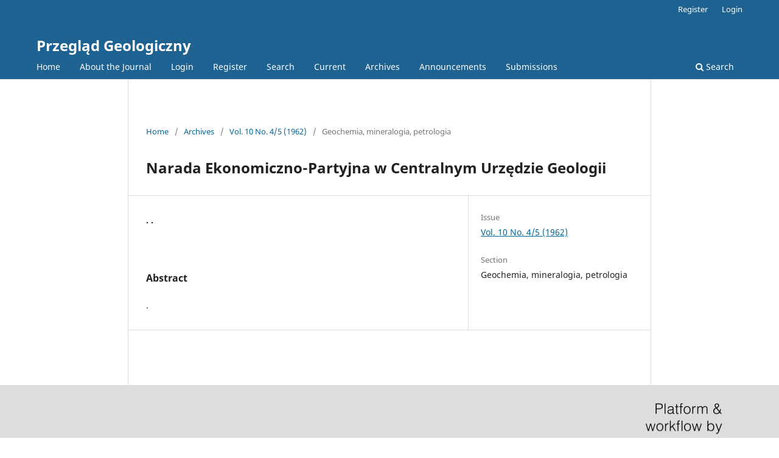

--- FILE ---
content_type: text/html; charset=utf-8
request_url: https://geojournals.pgi.gov.pl/pg/article/view/21508
body_size: 2484
content:
<!DOCTYPE html>
<html lang="en-US" xml:lang="en-US">
<head>
	<meta charset="utf-8">
	<meta name="viewport" content="width=device-width, initial-scale=1.0">
	<title>
		Narada Ekonomiczno-Partyjna w Centralnym Urzędzie Geologii
							| Przegląd Geologiczny
			</title>

	
<link rel="icon" href="https://geojournals.pgi.gov.pl/public/journals/5/favicon_en_US">
<meta name="generator" content="Open Journal Systems 3.3.0.19">
<link rel="schema.DC" href="http://purl.org/dc/elements/1.1/" />
<meta name="DC.Creator.PersonalName" content=". ."/>
<meta name="DC.Date.dateSubmitted" scheme="ISO8601" content="2015-01-31"/>
<meta name="DC.Date.issued" scheme="ISO8601" content="1962-05-01"/>
<meta name="DC.Date.modified" scheme="ISO8601" content="2015-01-31"/>
<meta name="DC.Description" xml:lang="pl" content="."/>
<meta name="DC.Identifier" content="21508"/>
<meta name="DC.Identifier.pageNumber" content="248"/>
<meta name="DC.Identifier.URI" content="https://geojournals.pgi.gov.pl/pg/article/view/21508"/>
<meta name="DC.Language" scheme="ISO639-1" content="pl"/>
<meta name="DC.Rights" content="Copyright (c)  "/>
<meta name="DC.Rights" content=""/>
<meta name="DC.Source" content="Przegląd Geologiczny"/>
<meta name="DC.Source.ISSN" content="0033-2151"/>
<meta name="DC.Source.Issue" content="4/5"/>
<meta name="DC.Source.Volume" content="10"/>
<meta name="DC.Source.URI" content="https://geojournals.pgi.gov.pl/pg"/>
<meta name="DC.Title" content="Narada Ekonomiczno-Partyjna w Centralnym Urzędzie Geologii"/>
<meta name="DC.Type" content="Text.Serial.Journal"/>
<meta name="DC.Type.articleType" content="Geochemia, mineralogia, petrologia"/>
<meta name="gs_meta_revision" content="1.1"/>
<meta name="citation_journal_title" content="Przegląd Geologiczny"/>
<meta name="citation_journal_abbrev" content="pg"/>
<meta name="citation_issn" content="0033-2151"/> 
<meta name="citation_author" content=". ."/>
<meta name="citation_title" content="Narada Ekonomiczno-Partyjna w Centralnym Urzędzie Geologii"/>
<meta name="citation_language" content="pl"/>
<meta name="citation_date" content="1962"/>
<meta name="citation_volume" content="10"/>
<meta name="citation_issue" content="4/5"/>
<meta name="citation_firstpage" content="248"/>
<meta name="citation_lastpage" content="248"/>
<meta name="citation_abstract_html_url" content="https://geojournals.pgi.gov.pl/pg/article/view/21508"/>
	<link rel="stylesheet" href="https://geojournals.pgi.gov.pl/pg/$$$call$$$/page/page/css?name=stylesheet" type="text/css" /><link rel="stylesheet" href="https://geojournals.pgi.gov.pl/pg/$$$call$$$/page/page/css?name=font" type="text/css" /><link rel="stylesheet" href="https://geojournals.pgi.gov.pl/lib/pkp/styles/fontawesome/fontawesome.css?v=3.3.0.19" type="text/css" /><link rel="stylesheet" href="https://geojournals.pgi.gov.pl/public/journals/5/styleSheet.css?d=2024-06-06+12%3A01%3A28" type="text/css" /><link rel="stylesheet" href="https://geojournals.pgi.gov.pl/public/site/styleSheet.css?v=3.3.0.19" type="text/css" />
</head>
<body class="pkp_page_article pkp_op_view" dir="ltr">

	<div class="pkp_structure_page">

				<header class="pkp_structure_head" id="headerNavigationContainer" role="banner">
						
 <nav class="cmp_skip_to_content" aria-label="Jump to content links">
	<a href="#pkp_content_main">Skip to main content</a>
	<a href="#siteNav">Skip to main navigation menu</a>
		<a href="#pkp_content_footer">Skip to site footer</a>
</nav>

			<div class="pkp_head_wrapper">

				<div class="pkp_site_name_wrapper">
					<button class="pkp_site_nav_toggle">
						<span>Open Menu</span>
					</button>
										<div class="pkp_site_name">
																<a href="						https://geojournals.pgi.gov.pl/pg/index
					" class="is_text">Przegląd Geologiczny</a>
										</div>
				</div>

				
				<nav class="pkp_site_nav_menu" aria-label="Site Navigation">
					<a id="siteNav"></a>
					<div class="pkp_navigation_primary_row">
						<div class="pkp_navigation_primary_wrapper">
																				<ul id="navigationPrimary" class="pkp_navigation_primary pkp_nav_list">
								<li class="">
				<a href="http://geojournals.pgi.gov.pl/pg">
					Home
				</a>
							</li>
								<li class="">
				<a href="https://geojournals.pgi.gov.pl/pg/about">
					About the Journal
				</a>
							</li>
								<li class="">
				<a href="https://geojournals.pgi.gov.pl/pg/login">
					Login
				</a>
							</li>
								<li class="">
				<a href="https://geojournals.pgi.gov.pl/pg/user/register">
					Register
				</a>
							</li>
								<li class="">
				<a href="https://geojournals.pgi.gov.pl/pg/search/search">
					Search
				</a>
							</li>
								<li class="">
				<a href="https://geojournals.pgi.gov.pl/pg/issue/current">
					Current
				</a>
							</li>
								<li class="">
				<a href="https://geojournals.pgi.gov.pl/pg/issue/archive">
					Archives
				</a>
							</li>
								<li class="">
				<a href="https://geojournals.pgi.gov.pl/pg/announcement">
					Announcements
				</a>
							</li>
								<li class="">
				<a href="https://geojournals.pgi.gov.pl/pg/about/submissions">
					Submissions
				</a>
							</li>
			</ul>

				

																						<div class="pkp_navigation_search_wrapper">
									<a href="https://geojournals.pgi.gov.pl/pg/search" class="pkp_search pkp_search_desktop">
										<span class="fa fa-search" aria-hidden="true"></span>
										Search
									</a>
								</div>
													</div>
					</div>
					<div class="pkp_navigation_user_wrapper" id="navigationUserWrapper">
							<ul id="navigationUser" class="pkp_navigation_user pkp_nav_list">
																						<li class="profile">
				<a href="https://geojournals.pgi.gov.pl/pg/user/register">
					Register
				</a>
							</li>
								<li class="profile">
				<a href="https://geojournals.pgi.gov.pl/pg/login">
					Login
				</a>
							</li>
										</ul>

					</div>
				</nav>
			</div><!-- .pkp_head_wrapper -->
		</header><!-- .pkp_structure_head -->

						<div class="pkp_structure_content has_sidebar">
			<div class="pkp_structure_main" role="main">
				<a id="pkp_content_main"></a>

<div class="page page_article">
			<nav class="cmp_breadcrumbs" role="navigation" aria-label="You are here:">
	<ol>
		<li>
			<a href="https://geojournals.pgi.gov.pl/pg/index">
				Home
			</a>
			<span class="separator">/</span>
		</li>
		<li>
			<a href="https://geojournals.pgi.gov.pl/pg/issue/archive">
				Archives
			</a>
			<span class="separator">/</span>
		</li>
					<li>
				<a href="https://geojournals.pgi.gov.pl/pg/issue/view/1990">
					Vol. 10 No. 4/5 (1962)
				</a>
				<span class="separator">/</span>
			</li>
				<li class="current" aria-current="page">
			<span aria-current="page">
									Geochemia, mineralogia, petrologia
							</span>
		</li>
	</ol>
</nav>
	
		  	 <article class="obj_article_details">

		
	<h1 class="page_title">
		Narada Ekonomiczno-Partyjna w Centralnym Urzędzie Geologii
	</h1>

	
	<div class="row">
		<div class="main_entry">

							<section class="item authors">
					<h2 class="pkp_screen_reader">Authors</h2>
					<ul class="authors">
											<li>
							<span class="name">
								. .
							</span>
																				</li>
										</ul>
				</section>
			
						
						
										<section class="item abstract">
					<h2 class="label">Abstract</h2>
					.
				</section>
			
			

																			
						
		</div><!-- .main_entry -->

		<div class="entry_details">

						
									
			
						
										<div class="item issue">

											<section class="sub_item">
							<h2 class="label">
								Issue
							</h2>
							<div class="value">
								<a class="title" href="https://geojournals.pgi.gov.pl/pg/issue/view/1990">
									Vol. 10 No. 4/5 (1962)
								</a>
							</div>
						</section>
					
											<section class="sub_item">
							<h2 class="label">
								Section
							</h2>
							<div class="value">
								Geochemia, mineralogia, petrologia
							</div>
						</section>
					
									</div>
			
						
						
			

		</div><!-- .entry_details -->
	</div><!-- .row -->

</article>

	

</div><!-- .page -->

	</div><!-- pkp_structure_main -->

							</div><!-- pkp_structure_content -->

<div class="pkp_structure_footer_wrapper" role="contentinfo">
	<a id="pkp_content_footer"></a>

	<div class="pkp_structure_footer">

		
		<div class="pkp_brand_footer" role="complementary">
			<a href="https://geojournals.pgi.gov.pl/pg/about/aboutThisPublishingSystem">
				<img alt="More information about the publishing system, Platform and Workflow by OJS/PKP." src="https://geojournals.pgi.gov.pl/templates/images/ojs_brand.png">
			</a>
		</div>
	</div>
</div><!-- pkp_structure_footer_wrapper -->

</div><!-- pkp_structure_page -->

<script src="https://geojournals.pgi.gov.pl/lib/pkp/lib/vendor/components/jquery/jquery.js?v=3.3.0.19" type="text/javascript"></script><script src="https://geojournals.pgi.gov.pl/lib/pkp/lib/vendor/components/jqueryui/jquery-ui.js?v=3.3.0.19" type="text/javascript"></script><script src="https://geojournals.pgi.gov.pl/plugins/themes/default/js/lib/popper/popper.js?v=3.3.0.19" type="text/javascript"></script><script src="https://geojournals.pgi.gov.pl/plugins/themes/default/js/lib/bootstrap/util.js?v=3.3.0.19" type="text/javascript"></script><script src="https://geojournals.pgi.gov.pl/plugins/themes/default/js/lib/bootstrap/dropdown.js?v=3.3.0.19" type="text/javascript"></script><script src="https://geojournals.pgi.gov.pl/plugins/themes/default/js/main.js?v=3.3.0.19" type="text/javascript"></script><script type="text/javascript">
(function (w, d, s, l, i) { w[l] = w[l] || []; var f = d.getElementsByTagName(s)[0],
j = d.createElement(s), dl = l != 'dataLayer' ? '&l=' + l : ''; j.async = true; 
j.src = 'https://www.googletagmanager.com/gtag/js?id=' + i + dl; f.parentNode.insertBefore(j, f); 
function gtag(){dataLayer.push(arguments)}; gtag('js', new Date()); gtag('config', i); })
(window, document, 'script', 'dataLayer', 'UA-23865270-6');
</script>


<script type="text/javascript" src="/_Incapsula_Resource?SWJIYLWA=719d34d31c8e3a6e6fffd425f7e032f3&ns=3&cb=763652704" async></script></body>
</html>
